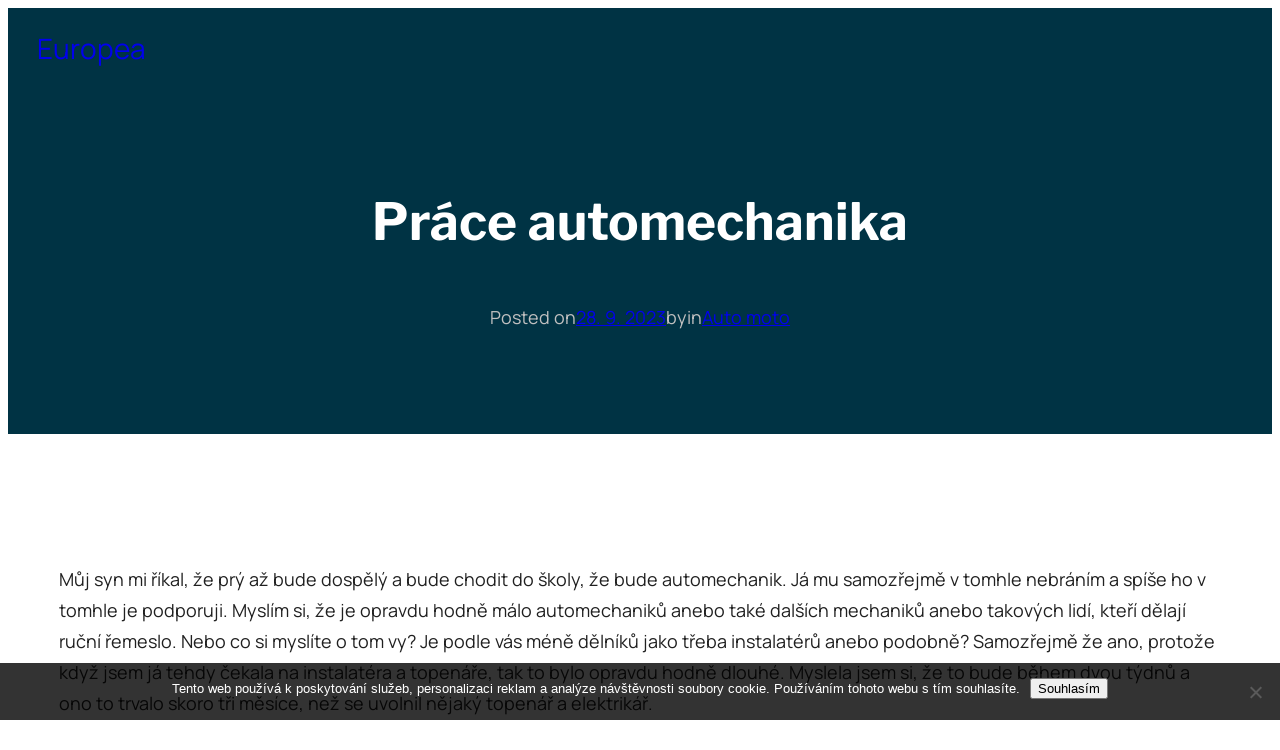

--- FILE ---
content_type: text/css
request_url: https://www.europea.cz/wp-content/themes/ambitio/style.css?ver=1.0
body_size: 3544
content:
/*
Theme Name: Ambitio
Theme URI: https://themezee.com/themes/ambitio/
Author: ThemeZee
Author URI: https://themezee.com/
Description: Ambitio is a clean and lightweight block theme with modern colors and typography. The theme supports a huge range of block patterns, multiple header and footer block template parts as well as global style variants.
Version: 1.0
Requires at least: 6.0
Tested up to: 6.0
Requires PHP: 5.6
License: GNU General Public License v2 or later
License URI: http://www.gnu.org/licenses/gpl-2.0.html
Text Domain: ambitio
Tags: full-site-editing, template-editing, one-column, blog, portfolio, custom-background, custom-logo, custom-header, custom-menu, grid-layout, education, editor-style, wide-blocks, block-styles, block-patterns, rtl-language-support, right-sidebar, news, featured-images, flexible-header, custom-colors, full-width-template, sticky-post, threaded-comments, footer-widgets, translation-ready, theme-options, two-columns, three-columns

This theme, like WordPress, is licensed under the GPL.
Use it to make something cool, have fun, and share what you've learned with others.
*/

/*--------------------------------------------------------------
>>> TABLE OF CONTENTS:
----------------------------------------------------------------
# - HTML Elements
# - Theme Layout
# - Theme Blocks
# - Query Blocks
# - Layout Blocks
# - Textformatting Blocks
# - Block Styles
--------------------------------------------------------------*/

/*--------------------------------------------------------------
# - HTML Elements
--------------------------------------------------------------*/
p {
	margin-top: var(--wp--custom--spacing--elements);
	margin-bottom: var(--wp--custom--spacing--elements);
}

p.has-background {
	padding: 1.25rem 1.5rem;
}

mark.has-inline-color.has-background-color {
	padding: 2px 5px;
}

h1.has-background,
h2.has-background,
h3.has-background,
h4.has-background,
h5.has-background,
h6.has-background {
	padding: 0.75rem 1.25rem;
}

a {
	text-decoration: underline;
}

a:hover,
a:focus,
a:active {
	color: var(--wp--preset--color--secondary);
	text-decoration: none;
}

a:focus {
	outline: thin dotted;
}

a:hover,
a:active {
	outline: 0;
}

/* Flip link hover for certain blocks */
.wp-block-archives a,
.wp-block-categories a,
.wp-block-latest-posts a,
.wp-block-page-list a,
.wp-block-tag-cloud a {
	text-decoration: none;
}

.wp-block-archives a:hover, .wp-block-archives a:focus, .wp-block-archives a:active,
.wp-block-categories a:hover,
.wp-block-categories a:focus,
.wp-block-categories a:active,
.wp-block-latest-posts a:hover,
.wp-block-latest-posts a:focus,
.wp-block-latest-posts a:active,
.wp-block-page-list a:hover,
.wp-block-page-list a:focus,
.wp-block-page-list a:active,
.wp-block-tag-cloud a:hover,
.wp-block-tag-cloud a:focus,
.wp-block-tag-cloud a:active {
	text-decoration: underline;
}

hr {
	margin-top: var(--wp--custom--spacing--elements);
	margin-bottom: var(--wp--custom--spacing--elements);
	height: 1px;
	border: none;
	background-color: currentColor;
	box-sizing: content-box;
}

dfn,
cite,
em,
i {
	font-style: italic;
}

address {
	margin-top: var(--wp--custom--spacing--elements);
	margin-bottom: var(--wp--custom--spacing--elements);
}

pre {
	overflow: auto;
	margin-top: var(--wp--custom--spacing--elements);
	margin-bottom: var(--wp--custom--spacing--elements);
	padding: 1rem 1.25rem;
	max-width: 100%;
	border: 1px solid #ddd;
	font-size: 15px;
	font-size: 0.9375rem;
	font-family: Menlo, Consolas, monaco, monospace;
}

code,
kbd,
tt,
var {
	font-size: 15px;
	font-size: 0.9375rem;
	font-family: Menlo, Consolas, monaco, monospace;
	border: none;
	padding: 2px 5px;
}

pre code {
	background: none;
	padding: 0;
}

abbr,
acronym {
	border-bottom: 1px solid #ddd;
	cursor: help;
}

mark,
ins {
	text-decoration: none;
}

big {
	font-size: 125%;
}

blockquote {
	margin: var(--wp--custom--spacing--elements) 0;
	padding-left: 1.5rem;
	border-left: 5px solid #ddd;
	font-family: Georgia, "Times New Roman", Times, serif;
	font-size: 20px;
	font-size: 1.25rem;
}

blockquote p {
	margin-bottom: 1rem;
}

blockquote cite {
	display: block;
	font-family: var(--wp--preset--font-family--barlow);
	font-size: 16px;
	font-size: 1rem;
	font-style: normal;
}

blockquote cite::before {
	content: "\2014\00a0";
}

ul,
ol {
	margin: var(--wp--custom--spacing--elements) 0;
	padding: 0 0 0 var(--wp--custom--spacing--elements);
}

ul {
	list-style: circle;
}

ol {
	list-style: decimal;
}

li > ul,
li > ol {
	margin-top: 0.75rem;
	margin-bottom: 0.75rem;
	margin-left: var(--wp--custom--spacing--elements);
}

dt {
	font-weight: bold;
}

dd {
	margin: 0 0 var(--wp--custom--spacing--elements);
}

table {
	width: 100%;
	border: none;
	table-layout: auto;
	border-spacing: 0;
	border-collapse: collapse;
}

thead {
	border-bottom: 3px solid #ddd;
}

tfoot {
	border-top: 3px solid #ddd;
}

th,
td {
	padding: 0.5rem 0.8rem;
	border: 1px solid #ddd;
	word-break: normal;
}

th {
	font-weight: bold;
	text-align: initial;
}

embed,
iframe,
object,
figure,
picture {
	margin: 0;
}

img {
	max-width: 100%;
	vertical-align: top;
}

figcaption,
.blocks-gallery-caption {
	margin-top: 0.5rem;
	margin-bottom: var(--wp--custom--spacing--elements);
	color: var(--wp--preset--color--dark-gray);
	font-size: var(--wp--preset--font-size--tiny);
	text-align: center;
}

input[type="button"],
input[type="reset"],
input[type="submit"] {
	margin: 0;
	padding: calc(0.75rem + 2px) calc(1.25rem + 2px);
	border: 2px solid currentColor;
	color: var(--wp--preset--color--primary);
	text-decoration: none;
	font-weight: bold;
	font-size: var(--wp--custom--typography--font-size--body);
	line-height: inherit;
}

input[type="button"]:hover,
input[type="reset"]:hover,
input[type="submit"]:hover,
input[type="button"]:focus,
input[type="reset"]:focus,
input[type="submit"]:focus,
input[type="button"]:active,
input[type="reset"]:active,
input[type="submit"]:active {
	color: var(--wp--preset--color--secondary);
}

input[type="text"],
input[type="email"],
input[type="url"],
input[type="password"],
input[type="search"],
textarea {
	padding: 0.3em 0.6em;
	max-width: 100%;
	border: 1px solid #ddd;
	color: #777;
	background: none;
}

input[type="text"]:focus,
input[type="email"]:focus,
input[type="url"]:focus,
input[type="password"]:focus,
input[type="search"]:focus,
textarea:focus {
	border: 1px solid #aaa;
	color: #111;
	outline: none;
}

textarea {
	overflow: auto;
	width: 100%;
}

/*--------------------------------------------------------------
# - Theme Layout
--------------------------------------------------------------*/
.site-footer {
	margin-top: 0;
}

/* Block Alignments */
.site-content {
	overflow: hidden;
}

.wp-block-post-content > .alignwide,
.wp-block-post-content > .alignfull {
	margin-left: -4vw;
	margin-right: -4vw;
	width: auto;
}

@media only screen and (min-width: 800px) {
	.wp-block-post-content > .alignwide,
	.wp-block-post-content > .alignfull {
		margin-left: calc(-100vw / 2 + 100% / 2);
		margin-right: calc(-100vw / 2 + 100% / 2);
	}
}

@media only screen and (min-width: 960px) {
	.wp-block-post-content > .alignwide {
		margin-left: -60px;
		margin-right: -60px;
	}
}

@media only screen and (min-width: 1200px) {
	.wp-block-post-content > .alignwide {
		margin-left: -200px;
		margin-right: -200px;
	}
}

.page-template-page-fullwidth .wp-block-post-content > .alignwide,
.page-template-page-no-title-fullwidth .wp-block-post-content > .alignwide {
	margin-left: auto;
	margin-right: auto;
}

/*--------------------------------------------------------------
# - Theme Blocks
--------------------------------------------------------------*/

/* Site Title Block */
.wp-block-site-title {
	font-weight: normal;
}

.wp-block-site-title a {
	text-decoration: none;
}

.wp-block-site-title a:hover, .wp-block-site-title a:focus, .wp-block-site-title a:active {
	opacity: 0.6;
}

/* Navigation Block */
.wp-block-navigation .wp-block-navigation__container {
	gap: 1rem;
}

.wp-block-navigation .wp-block-navigation__container .wp-block-navigation-item .wp-block-navigation-item__content {
	padding: 0.5rem;
}

.wp-block-navigation .wp-block-navigation__container .wp-block-navigation-item .wp-block-navigation-item__content:hover, .wp-block-navigation .wp-block-navigation__container .wp-block-navigation-item .wp-block-navigation-item__content:focus, .wp-block-navigation .wp-block-navigation__container .wp-block-navigation-item .wp-block-navigation-item__content:active,
.wp-block-navigation .wp-block-navigation__container .wp-block-navigation-item .wp-block-navigation__submenu-icon:hover,
.wp-block-navigation .wp-block-navigation__container .wp-block-navigation-item .wp-block-navigation__submenu-icon:focus,
.wp-block-navigation .wp-block-navigation__container .wp-block-navigation-item .wp-block-navigation__submenu-icon:active {
	opacity: 0.6;
}

.wp-block-navigation .wp-block-navigation__container .wp-block-navigation-item .wp-block-navigation__submenu-container {
	padding: 1rem;
}

/*--------------------------------------------------------------
# - Query Blocks
--------------------------------------------------------------*/

/* Post Template Block */
.blog-posts-grid .wp-block-post-template.is-flex-container {
	gap: 0;
}

.blog-posts-grid .wp-block-post-template.is-flex-container li {
	margin-bottom: 4vw;
}

@media (min-width: 600px) {
	.blog-posts-grid .wp-block-post-template.is-flex-container li {
		margin-right: 4vw;
	}

	.blog-posts-grid .wp-block-post-template.is-flex-container.is-flex-container.columns-2 > li {
		width: calc((100% / 2) - 4vw + (4vw / 2));
	}

	.blog-posts-grid .wp-block-post-template.is-flex-container.is-flex-container.columns-2 > li:nth-child(2n) {
		margin-right: 0;
	}

	.blog-posts-grid .wp-block-post-template.is-flex-container.is-flex-container.columns-3 > li {
		width: calc((100% / 3) - 4vw + (4vw / 3));
	}

	.blog-posts-grid .wp-block-post-template.is-flex-container.is-flex-container.columns-3 > li:nth-child(3n) {
		margin-right: 0;
	}

	.blog-posts-grid .wp-block-post-template.is-flex-container.is-flex-container.columns-4 > li {
		width: calc((100% / 4) - 4vw + (4vw / 4));
	}

	.blog-posts-grid .wp-block-post-template.is-flex-container.is-flex-container.columns-4 > li:nth-child(4n) {
		margin-right: 0;
	}

	.blog-posts-grid .wp-block-post-template.is-flex-container.is-flex-container.columns-5 > li {
		width: calc((100% / 5) - 4vw + (4vw / 5));
	}

	.blog-posts-grid .wp-block-post-template.is-flex-container.is-flex-container.columns-5 > li:nth-child(5n) {
		margin-right: 0;
	}

	.blog-posts-grid .wp-block-post-template.is-flex-container.is-flex-container.columns-6 > li {
		width: calc((100% / 6) - 4vw + (4vw / 6));
	}

	.blog-posts-grid .wp-block-post-template.is-flex-container.is-flex-container.columns-6 > li:nth-child(6n) {
		margin-right: 0;
	}
}

/* Post Title Block */
.wp-block-post-title a {
	text-decoration: none;
	color: #202020;
}

.wp-block-post-title a:hover, .wp-block-post-title a:focus, .wp-block-post-title a:active {
	color: var(--wp--preset--color--primary);
}

/* Post Author Block */
.wp-block-post-author .wp-block-post-author__name {
	margin-top: 0;
	margin-bottom: 0;
}

/* Post Excerpt Block */
.wp-block-post-excerpt .wp-block-post-excerpt__more-text {
	margin-bottom: 0;
}

.wp-block-post-excerpt .wp-block-post-excerpt__more-text .wp-block-post-excerpt__more-link {
	margin: 0;
	padding: calc(0.75rem + 2px) calc(1.25rem + 2px);
	border: 2px solid currentColor;
	color: var(--wp--preset--color--primary);
	text-decoration: none;
	font-weight: bold;
	font-size: var(--wp--custom--typography--font-size--body);
}

.wp-block-post-excerpt .wp-block-post-excerpt__more-text .wp-block-post-excerpt__more-link:hover, .wp-block-post-excerpt .wp-block-post-excerpt__more-text .wp-block-post-excerpt__more-link:focus, .wp-block-post-excerpt .wp-block-post-excerpt__more-text .wp-block-post-excerpt__more-link:active {
	color: var(--wp--preset--color--secondary);
}

/* Post Comments Form Block */
.wp-block-post-comments-form .comment-reply-title {
	margin-top: 2em;
	font-size: var(--wp--preset--font-size--large);
}

.wp-block-post-comments-form .comment-form .submit.wp-block-button__link {
	border: 2px solid currentColor;
	color: var(--wp--preset--color--primary);
	background: none;
}

.wp-block-post-comments-form .comment-form .submit.wp-block-button__link:hover, .wp-block-post-comments-form .comment-form .submit.wp-block-button__link:active, .wp-block-post-comments-form .comment-form .submit.wp-block-button__link:focus {
	color: var(--wp--preset--color--secondary);
	background: none !important;
}

/* Query Pagination Block */
.wp-block-query-pagination > .wp-block-query-pagination-numbers {
	margin-bottom: 0;
}

.wp-block-query-pagination .page-numbers {
	display: inline-block;
	font-weight: bold;
	padding: 0.25rem 1rem;
	border: 2px solid currentColor;
	margin-right: 0.5rem;
	text-decoration: none;
}

.wp-block-query-pagination .page-numbers.dots {
	border: none;
	padding: 0;
}

/*--------------------------------------------------------------
# - Layout Blocks
--------------------------------------------------------------*/

/* Group Block */
.wp-block-group.has-background {
	padding: var(--wp--custom--spacing--elements);
}

/* Button Block */
.wp-block-button .wp-block-button__link:hover,
.wp-block-button .wp-block-button__link:active {
	text-decoration: underline;
}

.wp-block-button:not(.is-style-outline) .wp-block-button__link:not(.has-background):not(.has-text-color):hover,
.wp-block-button:not(.is-style-outline) .wp-block-button__link:not(.has-background):not(.has-text-color):active {
	background-color: var(--wp--preset--color--secondary);
	text-decoration: none;
}

.wp-block-button.is-style-outline .wp-block-button__link:not(.has-background):not(.has-text-color) {
	color: var(--wp--preset--color--primary);
}

.wp-block-button.is-style-outline .wp-block-button__link:not(.has-background):not(.has-text-color):hover, .wp-block-button.is-style-outline .wp-block-button__link:not(.has-background):not(.has-text-color):active {
	color: var(--wp--preset--color--secondary);
	text-decoration: none;
}

.wp-block-button.is-style-outline .wp-block-button__link:not(.has-background).has-white-color:hover, .wp-block-button.is-style-outline .wp-block-button__link:not(.has-background).has-white-color:active {
	opacity: 0.6;
	text-decoration: none;
}

.wp-block-button__link {
	padding: calc(0.6rem + 2px) calc(1.2rem + 2px);
}

/* Search Block */
.wp-block-search__button {
	padding: calc(0.6rem + 2px) calc(1.2rem + 2px);
	border: none;
	color: var(--wp--preset--color--white);
	background-color: var(--wp--preset--color--primary);
	text-decoration: none;
	font-weight: normal;
	font-size: var(--wp--preset--font-size--small);
	line-height: inherit;
	cursor: pointer;
}

.wp-block-search__button:hover, .wp-block-search__button:focus, .wp-block-search__button:active {
	color: var(--wp--preset--color--white);
	background-color: var(--wp--preset--color--secondary);
}

/*--------------------------------------------------------------
# - Textformatting Blocks
--------------------------------------------------------------*/

/* Quote Block */
.wp-block-quote.has-text-align-center:not(.is-style-large), .wp-block-quote.has-text-align-right:not(.is-style-large) {
	padding-left: 0;
	border-left: 0;
}

.wp-block-quote.has-text-align-right:not(.is-style-large) {
	padding-right: 1.5rem;
	border-right: 5px solid #ddd;
}

.wp-block-quote.is-style-large {
	padding: 0;
	border: none;
	font-size: 28px;
	font-size: 1.75rem;
}

.wp-block-quote.is-style-large p {
	font-size: inherit;
	font-style: inherit;
	line-height: inherit;
}

.wp-block-quote.is-style-large cite,
.wp-block-quote.is-style-large footer, .wp-block-quote.is-style-large__citation {
	text-align: inherit;
	font-size: 16px;
	font-size: 1rem;
}

/* Pullquote Block */
.wp-block-pullquote {
	margin: var(--wp--custom--spacing--elements) 0;
	padding: 0;
	border-bottom: 5px solid #ddd;
	border-top: 5px solid #ddd;
}

.wp-block-pullquote blockquote {
	border: none;
	padding: 0;
	font-size: 28px;
	font-size: 1.75rem;
}

.wp-block-pullquote blockquote cite,
.wp-block-pullquote blockquote footer, .wp-block-pullquote blockquote__citation {
	font-size: 16px;
	font-size: 1rem;
}

.wp-block-pullquote p {
	font-size: inherit;
	line-height: inherit;
}

.wp-block-pullquote.alignleft p,
.wp-block-pullquote.alignright p {
	font-size: 0.75em;
}

.wp-block-pullquote.is-style-solid-color {
	padding: 1px 2rem;
	border: none;
}

.wp-block-pullquote.is-style-solid-color blockquote {
	margin-left: 0;
	margin-right: 0;
	max-width: 100%;
}

.wp-block-pullquote.is-style-solid-color blockquote p {
	margin: 1.75rem 0 1rem;
	font-size: inherit;
}

.wp-block-pullquote.is-style-solid-color blockquote cite,
.wp-block-pullquote.is-style-solid-color blockquote footer, .wp-block-pullquote.is-style-solid-color blockquote__citation {
	color: inherit;
}

.wp-block-pullquote .wp-block-pullquote__citation {
	font-size: 16px;
	font-size: 1rem;
	text-transform: none;
}

/* Separator Block */
.wp-block-separator {
	border: none;
	opacity: 1;
}

.wp-block-separator:not(.is-style-wide):not(.is-style-dots),
.wp-block-separator.has-background:not(.is-style-wide):not(.is-style-dots) {
	margin-left: auto;
	margin-right: auto;
	max-width: 80px;
	width: 80px;
	height: 4px;
}

/*--------------------------------------------------------------
# - Media Blocks
--------------------------------------------------------------*/
.wp-block-audio {
	margin: inherit;
}

.wp-block-image {
	margin: inherit;
}

.wp-block-gallery {
	margin: inherit;
}

.wp-block-table {
	margin: inherit;
}

/*--------------------------------------------------------------
# - Block Styles
--------------------------------------------------------------*/

/* Main Navigation */
.is-style-main-navigation .wp-block-navigation__responsive-container-close svg,
.is-style-main-navigation .wp-block-navigation__responsive-container-open svg {
	width: 36px;
	height: 36px;
}

.is-style-main-navigation .wp-block-navigation__responsive-container:not(.is-menu-open) .wp-block-navigation__container {
	gap: 0 1.6rem;
}

.is-style-main-navigation .wp-block-navigation__responsive-container:not(.is-menu-open) .wp-block-navigation__container > .wp-block-navigation-item {
	padding: 0.8rem 0;
}

.is-style-main-navigation .wp-block-navigation__responsive-container:not(.is-menu-open) .wp-block-navigation__container > .wp-block-navigation-item > .wp-block-navigation-item__content {
	padding: 0.2rem 0;
	border-bottom: 2px solid transparent;
}

.is-style-main-navigation .wp-block-navigation__responsive-container:not(.is-menu-open) .wp-block-navigation__container > .wp-block-navigation-item.current-menu-item > .wp-block-navigation-item__content {
	border-color: currentColor;
}

.is-style-main-navigation .wp-block-navigation__responsive-container:not(.is-menu-open) .wp-block-navigation__container > .wp-block-navigation-item .wp-block-navigation__submenu-icon {
	margin-left: 0.4rem;
	margin-top: -0.1rem;
	width: 14px;
	height: 14px;
}

.is-style-main-navigation .wp-block-navigation__responsive-container:not(.is-menu-open) .wp-block-navigation__container > .wp-block-navigation-item > .wp-block-navigation__submenu-container {
	left: auto;
	right: 0;
}

.is-style-main-navigation .wp-block-navigation__responsive-container:not(.is-menu-open) .wp-block-navigation__container > .wp-block-navigation-item .wp-block-navigation__submenu-container {
	padding: 0.8rem 0;
	font-size: var(--wp--preset--font-size--small);
	min-width: 250px !important;
	border: 1px solid #fff;
}

.is-style-main-navigation .wp-block-navigation__responsive-container:not(.is-menu-open) .wp-block-navigation__container > .wp-block-navigation-item .wp-block-navigation__submenu-container .wp-block-navigation-item .wp-block-navigation-item__content {
	padding: 0.8rem 1.6rem;
	border: none;
}

.is-style-main-navigation .wp-block-navigation__responsive-container:not(.is-menu-open) .wp-block-navigation__container > .wp-block-navigation-item .wp-block-navigation__submenu-container .wp-block-navigation-item .wp-block-navigation__submenu-icon {
	margin-right: 1rem;
}

.is-style-main-navigation .wp-block-navigation__responsive-container:not(.is-menu-open) .wp-block-navigation__container > .wp-block-navigation-item .wp-block-navigation__submenu-container .wp-block-navigation-item.current-menu-item > .wp-block-navigation-item__content {
	text-decoration: underline;
}
